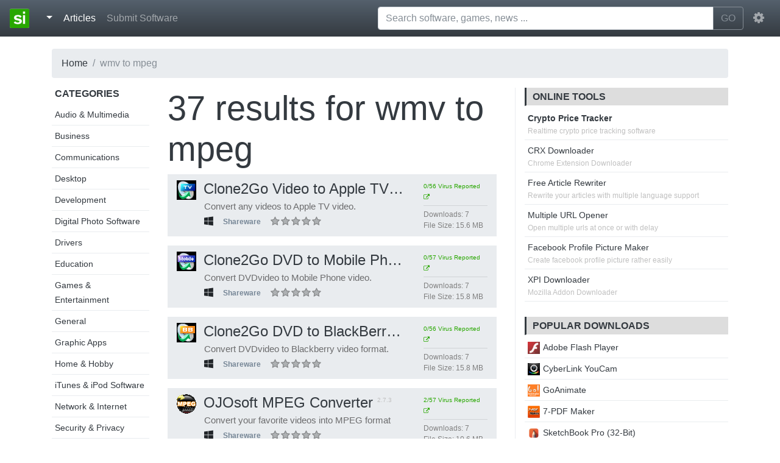

--- FILE ---
content_type: text/html; charset=UTF-8
request_url: https://standaloneinstaller.com/tag/wmv-to-mpeg/3
body_size: 5513
content:
<!DOCTYPE html><html lang="en"><head> <title>wmv to mpeg | Page 3 - standaloneinstaller.com</title> <meta charset="utf-8"><meta http-equiv="X-UA-Compatible" content="IE=edge"><meta name="viewport" content="width=device-width, initial-scale=1"><link href="https://static.standaloneinstaller.com/css/bootstrap.min.css" rel="stylesheet"/><link href="https://static.standaloneinstaller.com/css/style.css?v=29" rel="stylesheet"/><link href="https://static.standaloneinstaller.com/css/font-awesome.min.css" rel="stylesheet"/><link rel="icon" type="image/png" href="https://static.standaloneinstaller.com/images/logo.png?v=0"/> <script type="text/javascript">(function(i,s,o,g,r,a,m){i['GoogleAnalyticsObject']=r;i[r]=i[r]||function(){
(i[r].q=i[r].q||[]).push(arguments)},i[r].l=1*new Date();a=s.createElement(o),
m=s.getElementsByTagName(o)[0];a.async=1;a.src=g;m.parentNode.insertBefore(a,m)
})(window,document,'script','//www.google-analytics.com/analytics.js','ga');
ga('create', 'UA-59982220-1', 'auto');
ga('send', 'pageview');</script> <meta name="keywords" content="wmv to mpeg, download wmv to mpeg, free wmv to mpeg"> <meta name="description" content="Download software tagged as wmv to mpeg"> <link rel="canonical" href="https://standaloneinstaller.com/tag/wmv to mpeg/3"/> <meta property="og:title" content="wmv to mpeg - standaloneinstaller.com"/> <meta property="og:image" content="https://images.standaloneinstaller.com/images/default.png" /> <meta property="og:type" content="product"/> <meta property="og:url" content="https://standaloneinstaller.com/tag/wmv to mpeg/3"/> <meta property="og:description" content="Download software tagged as wmv to mpeg"/> <meta name="twitter:card" content="summary"> <meta name="twitter:site" content="@SAInstaller"> <meta name="twitter:url" content="https://standaloneinstaller.com/tag/wmv to mpeg/3"> <meta name="twitter:title" content="wmv to mpeg - standaloneinstaller.com"> <meta name="twitter:description" content="Download software tagged as wmv to mpeg"> <script type="application/ld+json"> { "@context": "http://schema.org", "@type": "BreadcrumbList", "itemListElement": [{ "@type": "ListItem", "position": 1, "item": { "@id": "https://standaloneinstaller.com", "name": "Home" } },{ "@type": "ListItem", "position": 2, "item": { "@id": "https://standaloneinstaller.com/tag/wmv to mpeg/1", "name": "wmv to mpeg" } },{ "@type": "ListItem", "position": 3, "item": { "@id": "https://standaloneinstaller.com/tag/wmv to mpeg/3", "name": "Page 3" } }] }</script></head><body> <nav class="navbar navbar-expand-md navbar-dark fixed-top bg-dark"> <a class="navbar-brand" href="https://standaloneinstaller.com"><img src="https://standaloneinstaller.com/beta/images/logo.png"> </a> <button class="navbar-toggler" type="button" data-toggle="collapse" data-target="#navMain" aria-controls="navMain" aria-expanded="false" aria-label="Toggle navigation"> <span class="navbar-toggler-icon"></span> </button> <div class="collapse navbar-collapse" id="navMain"> <ul class="navbar-nav mr-auto">  <li class="nav-item"> <div class="dropdown"> <a class="nav-link dropdown-toggle active" href="#" id="dropdownMenuButton" data-toggle="dropdown" aria-haspopup="true" aria-expanded="false"> </a> <div class="dropdown-menu" aria-labelledby="dropdownMenuButton"> <a class="dropdown-item" href="https://windows.standaloneinstaller.com"><i class="fa fa-windows"></i> Windows</a> <a class="dropdown-item" href="https://mac.standaloneinstaller.com"><i class="fa fa-apple"></i> Mac</a> <a class="dropdown-item" href="https://android.standaloneinstaller.com"><i class="fa fa-android"></i> Android</a> <a class="dropdown-item" href="https://linux.standaloneinstaller.com"><i class="fa fa-linux"></i> Linux</a> <div class="dropdown-divider"></div> <a class="dropdown-item" href="https://standaloneinstaller.com/online-tools">Tools</a> <a class="dropdown-item" href="https://standaloneinstaller.com/news">News</a> <a class="dropdown-item" href="https://standaloneinstaller.com/blog.html">Blog</a> <a class="dropdown-item" href="https://standaloneinstaller.com/how-to">How To</a> </div></div> </li> <li class="nav-item active"> <a class="nav-link" href="https://standaloneinstaller.com/articles">Articles <span class="sr-only">(current)</span></a> </li>  <li class="nav-item"> <a class="nav-link" href="https://standaloneinstaller.com/submit.php">Submit Software</a> </li>  </ul> <form class="mx-2 my-auto d-inline w-50" id="main-search-form" action="https://standaloneinstaller.com/q.php" method="GET"> <div class="input-group" id="search-group-main"> <input type="text" placeholder="Search software, games, news ..."" aria-label="Search software, games, news ..." name="q" id="q" class="form-control" autocomplete="off"> <span class="input-group-btn"> <button class="btn btn-outline-secondary" type="submit">GO</button> </span> </div> <ul id="suggestions" style="display:none;"></ul> </form> <ul class="navbar-nav"> <li class="nav-item dropdown"> <a class="nav-link" href="http://example.com" id="navbarDropdownMenuLink" data-toggle="dropdown" aria-haspopup="true" aria-expanded="false"> <i class="fa fa-cog fa-lg"></i> </a> <div class="dropdown-menu dropdown-menu-right" aria-labelledby="navbarDropdownMenuLink"> <a class="dropdown-item" href="https://accounts.standaloneinstaller.com/register">Register</a> <a class="dropdown-item" href="https://accounts.standaloneinstaller.com/login?returnUrl=https%3A%2F%2Fstandaloneinstaller.com%2Ftag%2Fwmv-to-mpeg%2F3">Login</a> </div> </li> </ul> </div> </nav>   <main role="main"> <div class="container"> <ul class="breadcrumb"><li class="breadcrumb-item"><a href="https://standaloneinstaller.com">Home</a></li><li class="breadcrumb-item active" >wmv to mpeg</li></ul> <div class="row"> <div class="col-lg-2 col-md-2 hidden-md-down "> <div class="sidebar_links"> <h6 class="uppercase">Categories</h6> <ul> <li><a href="https://standaloneinstaller.com/c/audio-multimedia/1">Audio & Multimedia</a></li> <li><a href="https://standaloneinstaller.com/c/business/1">Business</a></li> <li><a href="https://standaloneinstaller.com/c/communications/1">Communications</a></li> <li><a href="https://standaloneinstaller.com/c/desktop/1">Desktop</a></li> <li><a href="https://standaloneinstaller.com/c/development/1">Development</a></li> <li><a href="https://standaloneinstaller.com/c/digital-photo-software/1">Digital Photo Software</a></li> <li><a href="https://standaloneinstaller.com/c/drivers/1">Drivers</a></li> <li><a href="https://standaloneinstaller.com/c/education/1">Education</a></li> <li><a href="https://standaloneinstaller.com/c/games-entertainment/1">Games & Entertainment</a></li> <li><a href="https://standaloneinstaller.com/c/general/1">General</a></li> <li><a href="https://standaloneinstaller.com/c/graphic-apps/1">Graphic Apps</a></li> <li><a href="https://standaloneinstaller.com/c/home-hobby/1">Home & Hobby</a></li> <li><a href="https://standaloneinstaller.com/c/itunes-ipod-software/1">iTunes & iPod Software</a></li> <li><a href="https://standaloneinstaller.com/c/network-internet/1">Network & Internet</a></li> <li><a href="https://standaloneinstaller.com/c/security-privacy/1">Security & Privacy</a></li> <li><a href="https://standaloneinstaller.com/c/servers/1">Servers</a></li> <li><a href="https://standaloneinstaller.com/c/system-utilities/1">System Utilities</a></li> <li><a href="https://standaloneinstaller.com/c/video-software/1">Video Software</a></li> <li><a href="https://standaloneinstaller.com/c/web-development/1">Web Development</a></li> </ul> </div> </div> <div class="col-lg-6 col-md-12 col-sm-12 col-xs-12">  <h1 class="display-4"><span>37 </span>results for <b><a href="https://standaloneinstaller.com/tag/wmv to mpeg/3"><span class="tag">wmv to mpeg</span></a></b></h1> <div class="software_list"> <div class="row software"> <div class="col-lg-9 col-md-12"> <h4 class="title" title="Clone2Go Video to Apple TV Converter | 2.5.0"><a href="https://standaloneinstaller.com/download-clone2go-video-to-apple-tv-converter"><img src="https://standaloneinstaller.com/beta/images/thumbnail_128x128.png" data-src="https://images.standaloneinstaller.com/images/clone2go-video-to-apple-tv-converter-34010_icon.png" class="icon lazyload" width="32" height="32" alt="Clone2Go Video to Apple TV Converter">Clone2Go Video to Apple TV Converter</a> <span class="version">2.5.0</span> </h4> <p class="description45 gray-p">Convert any videos to Apple TV video.</p> <ul class="meta"> <li class="platform"><i title="Windows" class="fa fa-windows"></i></li> <li><div class="badge grayish">Shareware</div></li> <li> <div class="ratebox" data-id="34010" data-rating="0"></div> <div class="space"></div> </li> </ul> </div> <div class="col-lg-3 my-auto hidden-md-down"> <ul class="more-details"> <li> <a target="_blank" class="permalink" href="https://www.virustotal.com/file/1220943a64313e9822397b9ff3e48178102281fd72936caa544bb9e1aeec3b79/analysis/1443099651/" ><span title="0/56 anti virus programs flagged this software" >0/56 Virus Reported <i class="fa fa-external-link"></i></span> </a> </li> <li><hr></li> <li><span class="column">Downloads: </span><span class="value">7</span></li> <li><span class="column">File Size: </span><span class="value">15.6 MB</span></li> </ul> </div></div><div class="row software"> <div class="col-lg-9 col-md-12"> <h4 class="title" title="Clone2Go DVD to Mobile Phone Converter | 2.5.0"><a href="https://standaloneinstaller.com/download-clone2go-dvd-to-mobile-phone-converter"><img src="https://standaloneinstaller.com/beta/images/thumbnail_128x128.png" data-src="https://images.standaloneinstaller.com/images/clone2go-dvd-to-mobile-phone-converter-33649_icon.png" class="icon lazyload" width="32" height="32" alt="Clone2Go DVD to Mobile Phone Converter">Clone2Go DVD to Mobile Phone Converter</a> <span class="version">2.5.0</span> </h4> <p class="description45 gray-p">Convert DVDvideo to Mobile Phone video.</p> <ul class="meta"> <li class="platform"><i title="Windows" class="fa fa-windows"></i></li> <li><div class="badge grayish">Shareware</div></li> <li> <div class="ratebox" data-id="33649" data-rating="0"></div> <div class="space"></div> </li> </ul> </div> <div class="col-lg-3 my-auto hidden-md-down"> <ul class="more-details"> <li> <a target="_blank" class="permalink" href="https://www.virustotal.com/file/d81ac2a8c7d97c0efe2ae64f60b8d49b04325da02d65d4682c695f03fc68939c/analysis/1443099057/" ><span title="0/57 anti virus programs flagged this software" >0/57 Virus Reported <i class="fa fa-external-link"></i></span> </a> </li> <li><hr></li> <li><span class="column">Downloads: </span><span class="value">7</span></li> <li><span class="column">File Size: </span><span class="value">15.8 MB</span></li> </ul> </div></div><div class="row software"> <div class="col-lg-9 col-md-12"> <h4 class="title" title="Clone2Go DVD to BlackBerry Converter | 2.5.0"><a href="https://standaloneinstaller.com/download-clone2go-dvd-to-blackberry-converter"><img src="https://standaloneinstaller.com/beta/images/thumbnail_128x128.png" data-src="https://images.standaloneinstaller.com/images/clone2go-dvd-to-blackberry-converter-33538_icon.png" class="icon lazyload" width="32" height="32" alt="Clone2Go DVD to BlackBerry Converter">Clone2Go DVD to BlackBerry Converter</a> <span class="version">2.5.0</span> </h4> <p class="description45 gray-p">Convert DVDvideo to Blackberry video format.</p> <ul class="meta"> <li class="platform"><i title="Windows" class="fa fa-windows"></i></li> <li><div class="badge grayish">Shareware</div></li> <li> <div class="ratebox" data-id="33538" data-rating="0"></div> <div class="space"></div> </li> </ul> </div> <div class="col-lg-3 my-auto hidden-md-down"> <ul class="more-details"> <li> <a target="_blank" class="permalink" href="https://www.virustotal.com/file/140340bad659d42ca3ed3e56d4fc0add964c4eca98c40105ce9d2d3f2201299f/analysis/1443098444/" ><span title="0/56 anti virus programs flagged this software" >0/56 Virus Reported <i class="fa fa-external-link"></i></span> </a> </li> <li><hr></li> <li><span class="column">Downloads: </span><span class="value">7</span></li> <li><span class="column">File Size: </span><span class="value">15.8 MB</span></li> </ul> </div></div><div class="row software"> <div class="col-lg-9 col-md-12"> <h4 class="title" title="OJOsoft MPEG Converter | 2.7.3"><a href="https://standaloneinstaller.com/download-ojosoft-mpeg-converter"><img src="https://standaloneinstaller.com/beta/images/thumbnail_128x128.png" data-src="https://images.standaloneinstaller.com/images/ojosoft-mpeg-converter-589_icon.png" class="icon lazyload" width="32" height="32" alt="OJOsoft MPEG Converter">OJOsoft MPEG Converter</a> <span class="version">2.7.3</span> </h4> <p class="description45 gray-p">Convert your favorite videos into MPEG format</p> <ul class="meta"> <li class="platform"><i title="Windows" class="fa fa-windows"></i></li> <li><div class="badge grayish">Shareware</div></li> <li> <div class="ratebox" data-id="589" data-rating="0"></div> <div class="space"></div> </li> </ul> </div> <div class="col-lg-3 my-auto hidden-md-down"> <ul class="more-details"> <li> <a target="_blank" class="permalink" href="https://www.virustotal.com/file/26af4a05c52d2b3e68f7197ef92abe1a32508427fa2945a3058c2559e083832d/analysis/1459668499/" ><span title="2/57 anti virus programs flagged this software" >2/57 Virus Reported <i class="fa fa-external-link"></i></span> </a> </li> <li><hr></li> <li><span class="column">Downloads: </span><span class="value">7</span></li> <li><span class="column">File Size: </span><span class="value">10.6 MB</span></li> </ul> </div></div><div class="row software"> <div class="col-lg-9 col-md-12"> <h4 class="title" title="Clone2Go Video to iPod Converter | 2.5.0"><a href="https://standaloneinstaller.com/download-clone2go-video-to-ipod-converter"><img src="https://standaloneinstaller.com/beta/images/thumbnail_128x128.png" data-src="https://images.standaloneinstaller.com/images/clone2go-video-to-ipod-converter-33845_icon.png" class="icon lazyload" width="32" height="32" alt="Clone2Go Video to iPod Converter">Clone2Go Video to iPod Converter</a> <span class="version">2.5.0</span> </h4> <p class="description45 gray-p">Convert any videos to iPod video.</p> <ul class="meta"> <li class="platform"><i title="Windows" class="fa fa-windows"></i></li> <li><div class="badge grayish">Shareware</div></li> <li> <div class="ratebox" data-id="33845" data-rating="0"></div> <div class="space"></div> </li> </ul> </div> <div class="col-lg-3 my-auto hidden-md-down"> <ul class="more-details"> <li> <a target="_blank" class="permalink" href="https://www.virustotal.com/file/c338013a55fea905391bb710e2325b8dbd0737913c3d876b65c82c1d0a9881a4/analysis/1443937641/" ><span title="0/57 anti virus programs flagged this software" >0/57 Virus Reported <i class="fa fa-external-link"></i></span> </a> </li> <li><hr></li> <li><span class="column">Downloads: </span><span class="value">6</span></li> <li><span class="column">File Size: </span><span class="value">15.6 MB</span></li> </ul> </div></div><div class="row software"> <div class="col-lg-9 col-md-12"> <h4 class="title" title="Eztoo MPEG Video Converter | 1.00.02"><a href="https://standaloneinstaller.com/download-eztoo-mpeg-video-converter"><img src="https://standaloneinstaller.com/beta/images/thumbnail_128x128.png" data-src="https://images.standaloneinstaller.com/images/eztoo-mpeg-video-converter-30232_icon.png" class="icon lazyload" width="32" height="32" alt="Eztoo MPEG Video Converter">Eztoo MPEG Video Converter</a> <span class="version">1.00.02</span> </h4> <p class="description45 gray-p">easy-to-use video to MPEG converter software</p> <ul class="meta"> <li class="platform"><i title="Windows" class="fa fa-windows"></i></li> <li><div class="badge grayish">Shareware</div></li> <li> <div class="ratebox" data-id="30232" data-rating="0"></div> <div class="space"></div> </li> </ul> </div> <div class="col-lg-3 my-auto hidden-md-down"> <ul class="more-details"> <li> <a target="_blank" class="permalink" href="https://www.virustotal.com/file/f307776714cf405577ff71f744d6ad2c3329bdf0c9cbbc10f773c889cad8071a/analysis/1442260244/" ><span title="0/57 anti virus programs flagged this software" >0/57 Virus Reported <i class="fa fa-external-link"></i></span> </a> </li> <li><hr></li> <li><span class="column">Downloads: </span><span class="value">6</span></li> <li><span class="column">File Size: </span><span class="value">15.4 MB</span></li> </ul> </div></div><div class="row software"> <div class="col-lg-9 col-md-12"> <h4 class="title" title="Clone2Go Video to PSP Converter | 2.5.0"><a href="https://standaloneinstaller.com/download-clone2go-video-to-psp-converter"><img src="https://standaloneinstaller.com/beta/images/thumbnail_128x128.png" data-src="https://images.standaloneinstaller.com/images/clone2go-video-to-psp-converter-34098_icon.png" class="icon lazyload" width="32" height="32" alt="Clone2Go Video to PSP Converter">Clone2Go Video to PSP Converter</a> <span class="version">2.5.0</span> </h4> <p class="description45 gray-p">Convert any video files to PSP video.</p> <ul class="meta"> <li class="platform"><i title="Windows" class="fa fa-windows"></i></li> <li><div class="badge grayish">Shareware</div></li> <li> <div class="ratebox" data-id="34098" data-rating="0"></div> <div class="space"></div> </li> </ul> </div> <div class="col-lg-3 my-auto hidden-md-down"> <ul class="more-details"> <li> <a target="_blank" class="permalink" href="https://www.virustotal.com/file/e976010499dbaa77a5adfce585854d9d1f87976a4e0d6841bfa25f67890ae0cd/analysis/1443098468/" ><span title="0/57 anti virus programs flagged this software" >0/57 Virus Reported <i class="fa fa-external-link"></i></span> </a> </li> <li><hr></li> <li><span class="column">Downloads: </span><span class="value">6</span></li> <li><span class="column">File Size: </span><span class="value">15.7 MB</span></li> </ul> </div></div><div class="row software"> <div class="col-lg-9 col-md-12"> <h4 class="title" title="Clone2Go Video to Nokia Converter | 2.5.0"><a href="https://standaloneinstaller.com/download-clone2go-video-to-nokia-converter"><img src="https://standaloneinstaller.com/beta/images/thumbnail_128x128.png" data-src="https://images.standaloneinstaller.com/images/clone2go-video-to-nokia-converter-34096_icon.png" class="icon lazyload" width="32" height="32" alt="Clone2Go Video to Nokia Converter">Clone2Go Video to Nokia Converter</a> <span class="version">2.5.0</span> </h4> <p class="description45 gray-p">Convert any videos to Nokia video.</p> <ul class="meta"> <li class="platform"><i title="Windows" class="fa fa-windows"></i></li> <li><div class="badge grayish">Shareware</div></li> <li> <div class="ratebox" data-id="34096" data-rating="0"></div> <div class="space"></div> </li> </ul> </div> <div class="col-lg-3 my-auto hidden-md-down"> <ul class="more-details"> <li> <a target="_blank" class="permalink" href="https://www.virustotal.com/file/4906c15a310bcd494da1cedef23172a1d2b5ed20f5b034dc224d70f78943482b/analysis/1443098448/" ><span title="0/57 anti virus programs flagged this software" >0/57 Virus Reported <i class="fa fa-external-link"></i></span> </a> </li> <li><hr></li> <li><span class="column">Downloads: </span><span class="value">6</span></li> <li><span class="column">File Size: </span><span class="value">15.7 MB</span></li> </ul> </div></div><div class="row software"> <div class="col-lg-9 col-md-12"> <h4 class="title" title="Clone2Go Video to Blackberry Converter | 2.5.0"><a href="https://standaloneinstaller.com/download-clone2go-video-to-blackberry-converter"><img src="https://standaloneinstaller.com/beta/images/thumbnail_128x128.png" data-src="https://images.standaloneinstaller.com/images/clone2go-video-to-blackberry-converter-34037_icon.png" class="icon lazyload" width="32" height="32" alt="Clone2Go Video to Blackberry Converter">Clone2Go Video to Blackberry Converter</a> <span class="version">2.5.0</span> </h4> <p class="description45 gray-p">Convert any videos to Blackberry video.</p> <ul class="meta"> <li class="platform"><i title="Windows" class="fa fa-windows"></i></li> <li><div class="badge grayish">Shareware</div></li> <li> <div class="ratebox" data-id="34037" data-rating="0"></div> <div class="space"></div> </li> </ul> </div> <div class="col-lg-3 my-auto hidden-md-down"> <ul class="more-details"> <li> <a target="_blank" class="permalink" href="https://www.virustotal.com/file/c8ef0ea078dca4fbcb617d9b1dce1aaa26b0589b68fd36efdc5d2a9a9296a037/analysis/1443098458/" ><span title="0/56 anti virus programs flagged this software" >0/56 Virus Reported <i class="fa fa-external-link"></i></span> </a> </li> <li><hr></li> <li><span class="column">Downloads: </span><span class="value">6</span></li> <li><span class="column">File Size: </span><span class="value">15.7 MB</span></li> </ul> </div></div><div class="row software"> <div class="col-lg-9 col-md-12"> <h4 class="title" title="Clone2Go Video to 3GP Converter | 2.5.0"><a href="https://standaloneinstaller.com/download-clone2go-video-to-3gp-converter"><img src="https://standaloneinstaller.com/beta/images/thumbnail_128x128.png" data-src="https://images.standaloneinstaller.com/images/clone2go-video-to-3gp-converter-34009_icon.png" class="icon lazyload" width="32" height="32" alt="Clone2Go Video to 3GP Converter">Clone2Go Video to 3GP Converter</a> <span class="version">2.5.0</span> </h4> <p class="description45 gray-p">Convert any videos to 3GP video.</p> <ul class="meta"> <li class="platform"><i title="Windows" class="fa fa-windows"></i></li> <li><div class="badge grayish">Shareware</div></li> <li> <div class="ratebox" data-id="34009" data-rating="0"></div> <div class="space"></div> </li> </ul> </div> <div class="col-lg-3 my-auto hidden-md-down"> <ul class="more-details"> <li> <a target="_blank" class="permalink" href="https://www.virustotal.com/file/80a822d296b7b930ee604b7f7ad25f40f07850e608329dd2fecc24d8104b6eb2/analysis/1443096088/" ><span title="0/57 anti virus programs flagged this software" >0/57 Virus Reported <i class="fa fa-external-link"></i></span> </a> </li> <li><hr></li> <li><span class="column">Downloads: </span><span class="value">6</span></li> <li><span class="column">File Size: </span><span class="value">15.7 MB</span></li> </ul> </div></div> </div>  <ul class="pagination pull-right"><li class='page-item'><a class='page-link' href="https://standaloneinstaller.com/tag/wmv-to-mpeg/2">←</a></li><li class='page-item'><a class='page-link' href="https://standaloneinstaller.com/tag/wmv-to-mpeg/1">1</a></li><li class='page-item'><a class='page-link' href="https://standaloneinstaller.com/tag/wmv-to-mpeg/2">2</a></li><li class='page-item disabled'><a class='page-link'>3</a></li><li class='page-item'><a class='page-link' href="https://standaloneinstaller.com/tag/wmv-to-mpeg/4">4</a></li><li class='page-item'><a class='page-link' href="https://standaloneinstaller.com/tag/wmv-to-mpeg/4">→</a></li></ul> </div> <div class="col-lg-4 col-md-4"> <div class="rightbar"> <div class="panel avertisement">  <div class="panel seo-tools"> <h6 class="uppercase title">Online Tools</h6> <ul> <li><span class="tool-link"><b><a href="https://standaloneinstaller.com/crypto-price-tracker">Crypto Price Tracker</a></b></span><span class="tool-description">Realtime crypto price tracking software<span></li> <li> <span class="tool-link"><a href="https://online.standaloneinstaller.com/crx-downloader">CRX Downloader</a></span><span class="tool-description">Chrome Extension Downloader<span> </li> <li> <span class="tool-link"><a href="https://online.standaloneinstaller.com/free-article-rewriter">Free Article Rewriter</a></span><span class="tool-description">Rewrite your articles with multiple language support<span> </li> <li> <span class="tool-link"><a href="https://online.standaloneinstaller.com/multiple-url-opener">Multiple URL Opener</a></span><span class="tool-description">Open multiple urls at once or with delay<span> </li> <li> <span class="tool-link"><a href="https://online.standaloneinstaller.com/facebook-profile-picture-maker">Facebook Profile Picture Maker</a></span><span class="tool-description">Create facebook profile picture rather easily<span> </li> <li> <span class="tool-link"><a href="https://online.standaloneinstaller.com/xpi-downloader">XPI Downloader</a></span><span class="tool-description">Mozilla Addon Downloader<span> </li> </ul> </div> </div>  <div class="panel"> <h6 class="uppercase title">Popular Downloads</h6> <ul> <li> <a href="https://standaloneinstaller.com/download-adobe-flash-player&r=is"><img src="https://standaloneinstaller.com/beta/images/thumbnail_128x128.png" data-src="https://images.standaloneinstaller.com/images/adobe-flash-player-cUjkS2x2DLnmrSNjf62j_icon.png" class="lazyload" width="20" height="20" alt="Adobe Flash Player">Adobe Flash Player</a> </li> <li> <a href="https://standaloneinstaller.com/download-cyberlink-youcam&r=is"><img src="https://standaloneinstaller.com/beta/images/thumbnail_128x128.png" data-src="https://images.standaloneinstaller.com/images/cyberlink-youcam-39504_icon.png" class="lazyload" width="20" height="20" alt="CyberLink YouCam">CyberLink YouCam</a> </li> <li> <a href="https://standaloneinstaller.com/download-goanimate&r=is"><img src="https://standaloneinstaller.com/beta/images/thumbnail_128x128.png" data-src="https://images.standaloneinstaller.com/images/goanimate-6L4ALUeteAOutVk0jcWg_icon.png" class="lazyload" width="20" height="20" alt="GoAnimate">GoAnimate</a> </li> <li> <a href="https://standaloneinstaller.com/download-7-pdf-maker&r=is"><img src="https://standaloneinstaller.com/beta/images/thumbnail_128x128.png" data-src="https://images.standaloneinstaller.com/images/7-pdf-maker-5GSWRcltbwEyfmTX6nFG_icon.gif" class="lazyload" width="20" height="20" alt="7-PDF Maker">7-PDF Maker</a> </li> <li> <a href="https://standaloneinstaller.com/download-sketchbook-pro-32-bit&r=is"><img src="https://standaloneinstaller.com/beta/images/thumbnail_128x128.png" data-src="https://images.standaloneinstaller.com/images/sketchbook-pro-32-bit-OYnTxgBxoMN2E0FO5vJx_icon.png" class="lazyload" width="20" height="20" alt="SketchBook Pro (32-Bit) ">SketchBook Pro (32-Bit) </a> </li> <li> <a href="https://standaloneinstaller.com/download-pdf24-creator&r=is"><img src="https://standaloneinstaller.com/beta/images/thumbnail_128x128.png" data-src="https://images.standaloneinstaller.com/images/pdf24-creator-zFbWLwi8PvmEAB8HNuLp_icon.png" class="lazyload" width="20" height="20" alt="PDF24 Creator">PDF24 Creator</a> </li> <li> <a href="https://standaloneinstaller.com/download-foxit-reader-free&r=is"><img src="https://standaloneinstaller.com/beta/images/thumbnail_128x128.png" data-src="https://images.standaloneinstaller.com/images/foxit-reader-N5TTycJpntzgVg5dQVij_icon.png" class="lazyload" width="20" height="20" alt="Foxit Reader">Foxit Reader</a> </li> <li> <a href="https://standaloneinstaller.com/download-excel-2016-password-remover-free&r=is"><img src="https://standaloneinstaller.com/beta/images/thumbnail_128x128.png" data-src="https://images.standaloneinstaller.com/images/excel-2016-password-remover-free-b4aZnnSDqp2HFn0VLlm6_icon.gif" class="lazyload" width="20" height="20" alt="Excel 2016 Password Remover Free">Excel 2016 Password Remover Free</a> </li> <li> <a href="https://standaloneinstaller.com/download-ghost-mouse-auto-clicker&r=is"><img src="https://standaloneinstaller.com/beta/images/thumbnail_128x128.png" data-src="https://images.standaloneinstaller.com/images/ghost-mouse-auto-clicker-VjRJrzGiV55aOsAVRGwt_icon.jpg" class="lazyload" width="20" height="20" alt="Ghost Mouse Auto Clicker">Ghost Mouse Auto Clicker</a> </li> <li> <a href="https://standaloneinstaller.com/download-free-word-to-pdf-converter&r=is"><img src="https://standaloneinstaller.com/beta/images/thumbnail_128x128.png" data-src="https://images.standaloneinstaller.com/images/free-word-to-pdf-converter-jCCRkd3amunDSCS3LP2r_icon.gif" class="lazyload" width="20" height="20" alt="Free Word to PDF Converter">Free Word to PDF Converter</a> </li> </ul> </div> </div> </div> </div> </div>  </main> <div class="container-fluid"> <footer class="footer row row-cols-1 row-cols-sm-2 row-cols-md-5 py-5 border-top bg-dark"> <div class="col mb-3"> <a href="https://standaloneinstaller.com" class="d-flex align-items-center mb-3 link-dark text-decoration-none"> <img alt="Standalone Installer" class="bi me-2" width="48" height="48" src="https://standaloneinstaller.com/beta/images/logo.png"> </a> <p class="text-muted"><a class="text-light" href="https://standaloneinstaller.com">Standalone Installer</a> © 2022</p> </div> <div class="col mb-3"> </div> <div class="col mb-3"> <h5 class="text-light">Our Projects</h5> <ul class="nav flex-column"> <li class="nav-item mb-2"><a href="https://www.freepdfsolutions.com" class="nav-link p-0 text-muted">Free PDF Solutions</a></li> <li class="nav-item mb-2"><a href="https://mediafreeware.com" class="nav-link p-0 text-muted">Media Freeware</a></li> <li class="nav-item mb-2"><a href="https://freepicturesolutions.com" class="nav-link p-0 text-muted">Free Picture Solutions</a></li> <li class="nav-item mb-2"><a href="https://tinyminitools.com" class="nav-link p-0 text-muted">Tiny Mini Tools</a></li> <li class="nav-item mb-2"><a href="https://online-converter.freepdfsolutions.com/" class="nav-link p-0 text-muted">PDF Tools</a></li> </ul> </div> <div class="col mb-3"> <h5 class="text-light">Standalone</h5> <ul class="nav flex-column"> <li class="nav-item mb-2"><a href="https://standaloneinstaller.com/online-tools" class="nav-link p-0 text-muted">Online Tools</a></li> <li class="nav-item mb-2"><a href="https://standaloneinstaller.com/news" class="nav-link p-0 text-muted">News</a></li> <li class="nav-item mb-2"><a href="https://standaloneinstaller.com/blog.html" class="nav-link p-0 text-muted">Blog</a></li> <li class="nav-item mb-2"><a href="https://standaloneinstaller.com/how-to" class="nav-link p-0 text-muted">How to</a></li> </ul> </div> <div class="col mb-3"> <h5 class="text-light">Legal</h5> <ul class="nav flex-column"> <li class="nav-item mb-2"><a href="https://standaloneinstaller.com/privacypolicy.php" class="nav-link p-0 text-muted">Privacy Policy</a></li> <li class="nav-item mb-2"><a href="https://standaloneinstaller.com/contact.php" class="nav-link p-0 text-muted">Contact</a></li> <li class="nav-item mb-2 danger" ><a style="color:red !important;" href="mailto:contact@standaloneinstaller.com" class="nav-link p-0 text-muted">Report</a></li> </div> </footer></div> <script src="https://static.standaloneinstaller.com/js/combined.min.js?v=2"></script> <script src="https://static.standaloneinstaller.com/js/lazyload.min.js"></script> </body></html>